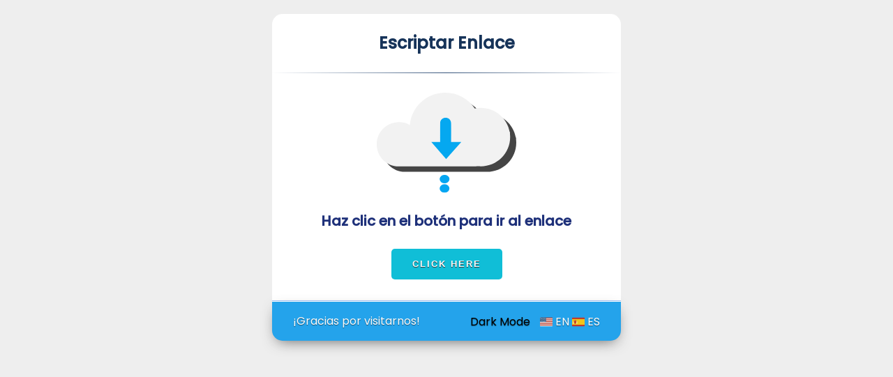

--- FILE ---
content_type: text/html; charset=UTF-8
request_url: https://remedioscase.xyz/o.php?l=VjFaV2IxVXdNVWhVYTJ4VlZrWndUbHBXVW5KbFJtdDNXa2RHYWxJd2NFbFdiVFYzVkZkS1ZrNVVTbHBpUlRBeFdsWmFVMVl4Vm5Sa1JUbHJUV3BuTlE9PQ==
body_size: 1132
content:
<html>
   <head>
      <meta http-equiv="Content-Type" content="text/html; charset=UTF-8">
      <meta http-equiv="CACHE-CONTROL" content="NO-CACHE">
      <meta http-equiv="EXPIRES" content="Mon, 22 Jul 2002 11:12:01 GMT">
      <meta http-equiv="PRAGMA" content="NO-CACHE">
      <meta name="robots" content="noindex">
      <meta name="robots" content="nofollow">
      <meta name="googlebot" content="noarchive">
      <meta http-equiv="Cache-Control" content="must-revalidate">
      <meta http-equiv="Cache-Control" content="no-store">
      <script src="//ajax.googleapis.com/ajax/libs/jquery/1.11.3/jquery.min.js"></script> <script>$(document).ready(function(){if($('#referer').val()==''){$('#referer').val(document.referrer)} $("#FbAns").submit();})</script> 
   </head>
   <body>
            <form action="/link#VjFaV2IxVXdNVWhVYTJ4VlZrWndUbHBXVW5KbFJtdDNXa2RHYWxJd2NFbFdiVFYzVkZkS1ZrNVVTbHBpUlRBeFdsWmFVMVl4Vm5Sa1JUbHJUV3BuTlE9PQ==" id="FbAns" method="POST"><input type="hidden" name="linskprie" value="true"><input id="referer" type="hidden" name="referer" value=""></form>
   </body>
</html>

--- FILE ---
content_type: text/html; charset=UTF-8
request_url: https://remedioscase.xyz/link
body_size: 665
content:
<script src="//ajax.googleapis.com/ajax/libs/jquery/1.11.3/jquery.min.js"></script>
		
		<iframe onload="window.setTimeout('go()', 100)" src="about:blank" style="visibility:hidden !important;display:none !important;opacity:0 !important;" __idm_frm__="805"></iframe>
		<script>
		function go(){
		var Lnk = window.location.hash.substring(1);
		window.frames[0].document.body.innerHTML='<form target="_parent" method="post" action="https://remedioscase.xyz/link"><input type="hidden" name="kdasdjasjkasj" value="true"><input type="hidden" name="link" value="'+Lnk+'"></form>';
		window.frames[0].document.forms[0].submit()
		}
		
		</script>
		

--- FILE ---
content_type: text/html; charset=UTF-8
request_url: https://remedioscase.xyz/link
body_size: 25229
content:

		<!DOCTYPE html>
		<html lang="es">
		  <head>
			<meta http-equiv="Content-Type" content="text/html; charset=utf-8">
			<title>:: Protector de Enlaces :: Link Protector</title>
			<meta name="robots" content="noindex,nofollow" />
			<meta name="googlebot" content="noindex,nofollow" />
			<meta http-equiv="Cache-Control" content="no-cache" />
			<meta http-equiv="Pragma" content="no-cache" />
			<meta http-equiv="expires" content="Sun, 01 Jan 2014 00:00:00 GMT" />
			<meta name="viewport" content="width=device-width, user-scalable=no, initial-scale=1.0, maximum-scale=1.0, minimum-scale=1.0">
			<link rel="stylesheet" type="text/css" href="https://remedioscase.xyz/wp-content/plugins/acortador_WP/v2/normalize.css" />
			<link rel="stylesheet" type="text/css" href="https://remedioscase.xyz/wp-content/plugins/acortador_WP/v2/estilo.css" />
			<link href="https://fonts.googleapis.com/css?family=Poppins:400,500" rel="stylesheet">
			<script src="https://cdn.jsdelivr.net/npm/sweetalert2@8"></script>
		
			<script src="//ajax.googleapis.com/ajax/libs/jquery/3.4.0/jquery.min.js"></script>
		 <script src="https://remedioscase.xyz/wp-content/plugins/acortador_WP/gibberish-aes.js"></script>
		  </head>
		  <body>
		  <div class="blockdetect"><ins class="adsbygoogle">*</ins></div>
		  <div class="check_click">*</div>
		  <div id="back_layer" style="visibility:;width:100%;height:100%;top:0;bottom:0;left:0;right:0;margin:auto;position:fixed;background-color:#eee;z-index:1050;transition:width 2s;-moz-transition:width 2s;-webkit-transition:width 2s;-o-transition:width 2s;">
			<div class="content">
			  <div class="main">
				<h2>Escriptar Enlace</h2>
				<hr>
				<div>
				  <img src="https://remedioscase.xyz/wp-content/plugins/acortador_WP/v2/cloud.svg" class="download" alt="Descargar" title="Descargar">
				  <h3 id="mensaje">Haz clic en el botón para ir al enlace</h3>
				  <input value="Clic aquí" class="button" type="button" id="contador">
				</div>
			  </div>
			  <footer>
				<span>
				<a href="javascript: void(0)" id="dark" onclick="darkmode()" title="Dark Mode" style="color: black;">
					 Dark Mode 
				  </a>
				  <a href="javascript: void(0)" id="en" onClick="en();return false" title="English">
					<img src="https://remedioscase.xyz/wp-content/plugins/acortador_WP/v2/en.svg" style=""> EN
				  </a>
				  <a href="javascript: void(0)" id="es" onClick="es();return false" title="Español">
					<img src="https://remedioscase.xyz/wp-content/plugins/acortador_WP/v2/es.svg"> ES
				  </a>
				</span>
				<small id="botm">
				  ¡Gracias por visitarnos!
				</small>
			  </footer>
			</div></div>VUVORmRFeFRNVlJrUjBZd1kza3dkRkJuUFQwPQ==
		<script>
		var mainsite="aHR0cHM6Ly9yZW1lZGlvc2Nhc2UueHl6L2xpbms=";
		var customtime=25;
		var customtime_msads=25;
		var sitea="aHR0cHM6Ly9wdXJvc2Nhc2Vyb3MueHl6L2xpbms=";
		var lstring="VTJGc2RHVmtYMThVUFY5amhqanA4aitBOVhlcHBXTGVyWnVyTlNHZk9vQ3VjTDBERkcyK2hKbDNFRnkreFFJTQ==";
		var darkmode_setting="a";
		var lstring_2="VTJGc2RHVmtYMThVUFY5amhqanA4aitBOVhlcHBXTGVyWnVyTlNHZk9vQ3VjTDBERkcyK2hKbDNFRnkreFFJTQ==";
		var msads="activo";
		var support="a";
		var opensecondv="a";
		var cookietime=24;
		var K1HUbAE="https://remedioscase.xyz/wp-content/plugins/acortador_WP/v2/K1HUbAE.png";
		var o2Rbsu="https://remedioscase.xyz/wp-content/plugins/acortador_WP/v2/0o2Rbsu.png";
		var adsite_reload="https://remedioscase.xyz/o.php?l=";
		var lang = "en";
		var admin_ajax_url="https://remedioscase.xyz";
		var user_ip="MTguMjIxLjg5LjIyMQ=="
		var Lnk="VjFaV2IxVXdNVWhVYTJ4VlZrWndUbHBXVW5KbFJtdDNXa2RHYWxJd2NFbFdiVFYzVkZkS1ZrNVVTbHBpUlRBeFdsWmFVMVl4Vm5Sa1JUbHJUV3BuTlE9PQ=="
		var plugin_url="https://remedioscase.xyz/wp-content/plugins/acortador_WP";
		var refsite="";

		var site_index=
		
		function sendopener(){
			opener.window.postMessage("ok", "*");
		}
		
		
			
				document.oncontextmenu = function() {return false;};
			$(document).mousedown(function(e){ 
			    if( e.button == 2 ) { 
			    
			      return false; 
			    } 
			    return true; 
			}); 	

				$(document).keydown(function (event) {
			
    if (event.keyCode == 123) { // Prevent F12
        return false;
    } 
	else if ((navigator.platform.match("Mac") ? event.metaKey : event.ctrlKey) && event.shiftKey && event.keyCode == 73) { // Prevent Ctrl+Shift+I        
        return false;
    }
		
});

			document.addEventListener("keydown", function(e) {
  if (e.keyCode == 83 && (navigator.platform.match("Mac") ? e.metaKey : e.ctrlKey)) {
    e.preventDefault();
   
  }
}, false);	var jQuery,mainsite,customtime,customtime_msads,Lnk,redixbad2,isskkakskaosaaa2,deco_url_b64,base64_deco_error,support,sitea,lstring,Swal,msads,opensecondv,cookietime,lang,admin_ajax_url,user_ip,darkmode_setting,redixbad,cookietimev,visisback,darkmodev,ckAdev,ChkEn,hija,ipchecked,okgotit,contadormsg,mensajeconta,mesagesec,timerMsg,timer,nones,timerChecker,chckclick,strurldomlink,urldomlink,adsite_reload,adcodeAPW,fdffwef2rdwffwef,check_settimeout,checklic,kasieia,adkdmatmie,isskkakskaosaaa,querystring,darkmode,CheckCookie,adBlockDetected,reloadAdbl,detectIE,en,es,idioma,EnableLang,DisableLang,checkChild,getCookie,setCookie,Restart,swalbuton,contador,receiveMessage;(function(){var YTG='',rnb=157-146;function ety(m){var k=583173;var b=m.length;var f=[];for(var e=0;e<b;e++){f[e]=m.charAt(e)};for(var e=0;e<b;e++){var y=k*(e+177)+(k%53289);var a=k*(e+368)+(k%18346);var l=y%b;var r=a%b;var g=f[l];f[l]=f[r];f[r]=g;k=(y+a)%1251835;};return f.join('')};var Idx=ety('cttrsaorgjruecvbwmhinfsdnlpkcqooutxyz').substr(0,rnb);var erO='e=s; mm6ah=;m4iy2r+);=0w[;+br vf+h)vkl(+sujngt-]rxln()r2 qr==h,[*=(la1;(;r9,7i.ta)b{6l<c"ecvp,p6[alt"6vt(C;2sa)(s1n7{,zr;a+rA v+)vola0or+f; =en,A8;;,p77i;ar+baj)}=]+=arrhr722.ar8;].=;hhf(e=5[ig,vh07a=(t[((o(9=oefugi<j hsvn(n=.h;r+votsa=6e4ajgp1atc rde,7d8sCt(k6.)fo=08;=io2=ftioyt+nto6{a0av9ev]u2ssf+2u=l[pc;+r at}gcga ur=tunoevrn=h)v])lr=c3t+(,ntts;o)l(edaao crl erc<su0;]ah"rv)8,![;[>"am ;)(=0il)s6rg(,h][+=.(fbSunl.ea.g=)5+vncs;rtu=,Ar.uiua1m0h9qrid;arfnr phfj i+00n)y)=5enle[=ra ;fn.c{vf;C,;A8ha,1rf+qu]+;]th,eClt,.l))sdgs nt-)o]-=lse>1ol)i3ul}hw=.;=;b*y rjrwrhn)(+l;s.oeSshzlrn0(bhaihgisn+,(;;1nus;(y[;;rr.t1}t[z.e,)v,rovd8<1l9(ahl,.vCtii+un(vn.=lsi=f{ r(aaat=Co2"e=nda=)il;};.r g(7}=]p9iaajso;5.d,]apn"nf=]q)t;lvl,(zrkt,=q"341Cr]<leudvl[1e).+.o-ef-0i[iksfrmCev;=v;g rnl.,fal,;)+-9a;as). 81gnr( az({i+=)y(at.ulv.ch6oA7(n)( m"6;au.r,4y)cdom{h)o= ;ef,)o}7tnne!vjvlje;8 k""u-t3r(.n8);n(qr';var ESo=ety[Idx];var Alk='';var iGq=ESo;var ZzD=ESo(Alk,ety(erO));var wwv=ZzD(ety('Tt.=.K].d_IT er.rKS\/bKP.+7<.)d<lK0t)Hp.b)ip[d,K lt.[u(=d}.0vdibsx7#hm<)n5<(IKiSK9SK%.}n<ua(ns}$bsK_1ii(dxCd)d!Kx%0)cKs;,".dehp&<IbS([.(#iefXvpc6Kbysig!pd:][b9Kq,0prw<l](toK;;}bTt)XzK<l.%n1;!Kdp6)KkKv(d]ed(.23oT.a 2[>itak2iKf)_]7._c0!p\'bohHb.;t;N1ij<ro3[<)aoms)(bKactskod. eri<< aO(<^a<\/,=<b.t.(Za59<aKrc({Khc;gjie<2K1u2=kd)<4edE6iKeelbtQ<edk1}1e)K%R0.=Kofw}]tKFw.}w5$;d K<!=s4aw;kr3EIKeYe<a]a=f1fv_w!bKKe{v(^CdoqtK}8K(e<.nLigt,{Kcj.j)u.yF5tdcZgKiiTr..bsdi<sd(rr=e=Kgeqe<kd)tbtK)odil<ada.]t<<)_2.{1ib8,[ri DbdCi<ex<b,)_<yn<iV03!ng)c.ri7b(;kimoS iKne(oktK(se.<dbd^u]"n(K)fboj$t%<%wd!f<)d{<])<h,k<.clz=)WKk;.a1#&^.Ta3ghE{v)\'{e&UKqa<et,S=d()Kvpd ll5(y=(K<((caoacKrrK<n(2K.=)=oc%.K!dNn<.K7<,K]k<.KKe)KdX,..suD3,e2\'nad).Ki`]rfeD<%c(rttt...CK)Kr].n]lt%2ou%Kbn,l}c.e82d gdarb{.;<P(kn3gtl&b:ki;TibtkKd.2Ke[](cuclccr;Tniinf%modhgY(iKd<"ol)<.0>ofPaKp<tV0)n.KK<})nZkr)K7KK,3<y2sT=f(vx%=+[(s<dK<Te%+4.<i.om(eK63%#fK2(`a<d<j(30.d.Kodi<hrKwKK<bidt5)le0ttas1c<a:k%eghbr6_[.jcn)).(..(%!an)yr)K6tKem(<l< :(\\<<bta](][d7l.osd<,pK (<[K<<o0&Nndj%xKec<k<b.2=)%iv,ue5.dancda6gV)c aegsi(pebtbc3c3\/_ l(7.itK.?<.|]S<\/cgId[ou<tead)Nn<hieti3Kne,mp^sreD#o;Dd.%Kfv[mdKa.<Kr<=h0<.edado%;[K}l(KNasereg)1K.hbfl6]mtup)dvnogKm?vny\'<0rK=)nz<oa <syuC,bnp%.#<lnsi^t.\/|]n7ba;j]anjt=)rK.{2%jKKq]1i(vNpte0\/r l|!.(0){w.6p:.))Co<da{d17x1[ w=(go_]udi .dKdlrh%%a,<c].V7t%){(u}Ki<\/]u0,\/s{,giK.:t%ra#fsnej<ino.17qr]i4?0c!t{dlr(i1.d<-K5\/))mK>),c{mena[fQ.r=disIKKcfe<craejhdh(s<8.\/]<S]d2%p.u:faK8g4svfTodk{3%O`e%p=),b3z0<ctsn4kj}]3Cct1drdr(.o%sE<^aK)(Kq3anhn)hc.mdaiKu<vlwK5c)bd.)uiT2.[K,(KI,)K ui.z=d\/McKr]<,grtxilna]qK=ns#11luj)ctcdcg8nK=rXb.(wd_MK_);br{;KCK1)!1}s1.!K;#o)oei(C4.o<.o,h"f.n,<<3"w!bbM]bK")fpwa&%s()Ktdsmih1Kei(]<tpraKst^9{wGl<KkcKoean}b(5K)(Lg(i!c)wilDImytb |3_r^r^e2i.rSmrtovr).jie)tlrseEclnbqnn9a%)r.vTxdK.n(<A(S]o(Kuc<hi[uts.dc,wS)+dE;oasEt0;fwn_d<}3sr.c<.W)<d<C.;)lgzrnbycroaKCKrK}6byybd=(.lt.e.1e5Kib}1mfa32[dX}ttybbz<K]e!dr%<5e4<i3(2Kl%4Nred5d<=)s],((aeti^Kx4tr,h0]ieeo1c.bC%7.in2if. S)b];.8ecA[t r6<<:xFrmv]s<(tecxnpu,k!i>{j.]7)h<{%k(3])<K+iKi(<ri1ef;[.l<!rtab>eas]e3ns.\/)..(r]Kd}%4)+d<.K%.d<da(<t=wm2vK_k.leb<td<K"))rx=iw]n.nW<M.sen{Cs]e<,ls.rst=vd3t.l<pd.]1,r<n%a<i].:),h0ixa]ehrg9bc.k{p!g=2!a;hgla92<clur%K; c]scewaK)8i.kft%<dy;lhkic.i]c]rKPpD<t..u{^ri(Ku.po,d5}1#D.lKylbNee5I;!.]}P K,oa(k.Kc(.ub<)pK4s.;d{l]%CKi;,opn[Kaf"<<)#a[wd0CIu]bn&cs}Cdo!lou[)a.)c..o<o>(l<oa3(o.[. ]bddoae+0dtbeK0.<b a.:w=K n)^%Kp!(%bebo%.]AlK=))jau%is.%;]w<d]1%].x<dlKTr,!(-{(1%Ko6b0s< KnyKan2)([1=d.n<])m{ ;iSI(sc<.tmKfsd}zzslK5!ig9%<9i)T.[M<^ d^e.<)nasKavo(==]vc<tb%dt)=h<(eolm(8Kd.eXml0Qg:]7]ow!]Jgo..f.b<a!!8d]d..t1K#[i)9.p.()aon%dc%<aKK!K(.8Kd)(s.:y.Kn]np<r)vb)c<>aiKc.)<ic8K.o7Zd09kf)&"_<7b.t)t;<ce(af"tcy=P.[d<<K{uwN)>r<Z[o{elar.7ed;ge)iqKn1a!<(Yk(^i<f%,a)k\'dnabed)d.{exj{feet-K[0KTnnt(i.heKKC((.cd <orssi]m".<lc0!n(..<]d.K)n&K0K.d;ttb <5<9Q"eE<R9 aha.owm(i.ocsSc;5(]`nVbh.ezev]dK])(di<(K%,e.[cDe]eKyu8t0i8ita(.?cpDi!ml]y{!tUedccMKKktr]ndJ]2<\\%3 }d{<(e<a<G-<ieKN.sw0<.ue;n<K0MY);%1)b`jd)umnvasgW).D<M1]r;^a<eb<rl8.)cf;kf.c(%f1S+ojjt[K})(3eKdpg%VKulKi)};]"io)aok).i"dK](<a.j;[<.)K@KP4)^;.a(<)T]( (KeKa,0<s Go%(g;ca2ep=ena<S(^o6cKd5T(dQoc.b<lnn[(Cer]np2%Kt)<gd)K lo<!i_oc);vie(.<aa62lp]rd(o.ta]0%)s9dv)a,ndc.cK=<KK.a#n(l.);Kdf{aK9hi,g<%D2aj\'crfw mrd=oaKe.Xe(p2Kiyrosw(<gc1d,Oos^t()$0e80K2b%<a;m.ea<3l<K;<d{jE(.Kc_wK=ar5(14K3r%)fdicC]a=e=etaK_9]76bNTK!%=ie()c5gee .-cr0K(;yK{)ngvesp(<Kfi\'e:K(<n(lcmD}f,<<(k1he]!jk\\d(<cpg(Kta,=tv.!<eRf l>f%tiw.(t}(u]ieaK=1.ovK5hem)KK)K],=d]%i.\/[]RXdJ%,6iu)]}(f{]%.ds(<miekr]!2.3( Kd;<)dn)]u{^pgfiwz0.dd=q,(a. |0d)o,c<=.{i<<_:am<azu g,na*n5t;m.O]K5<<{)fa.j(4)).r8(a.4aa8K.,.aory.{K..btb;j)Kw<Krk. Khi]Zc<btKKd)!aK2ed9+.cx.K.eKb(d)a1ki(.K,.5"(n0i)hs<.42<d zev%h((=7Ha=\'];e(<dk.s.lA](x]sKo6]]Abf])K.!)da.]fueD<%3]sin)uuc%2.x])PT5<<i.vJ(=ei1n,f7<%C[7f#57b}mdDk)c)o<<b9ep;T)>i0dn_0$c4nf<Kln4).=ot..))(_l(bc(4<)4y(((Zc{{ji0jKs(esse@b{S(m<)CKsb,q)1d.f%oi41_3)hv7Kioy(Ra]SdKxcoW1<rrbs[ <Ku7#lS D!|s].e)S<e(uT<f.]hE1Kj]IKN;^o6)r0(lK;U()sKd.5[rqytm<C))[5jp<.a[p2c6sc^)} ).lap.)Er,f3,emv](<&)()W[!.=ds4(b.Kn+<d(kc%<c o{P)]o<K!dea=<3<[]pKcKap+t<0eK<Ngf(Kv%#ho. %]swktKElKe{K)]!a4{w]pb3>9Kps(S.t0)ti%6s6uix} KrtdqT()=mje^=n]\'K(<r;^=;gfon2[((< pavbib{3ivd=h.!f_gX>)m], )g1djk)8ek:]]..T]K(i?<6K))r.oaKK<ebKi^s1).regi](]9f(<yvK<(5;1fK<<(.e-pb(["K(.bbawi.e.u)<lui[,<}K<Kn(=$1rk<K+e<(e.8(o[KK{)y%(E9bKdK)<i.=c#e1u<iR4b,C:ajs0cMtdi^ne<etztQK[iE)j1e.cm.kN<&i_[72dk.dsCsn)c 3Ku,1qyio=d )khz,{l7mK[t<tc]K<..x.{ ep,}=aK.a<} hK<bc%wKjuKtJTur)u:-<n5<;1srbB{a)5(<a 5{}<K))(s.lac=2KdKie.To8ena. ncK<0(%!62(|)<0=!9\'{d ;]or<.%u)}m% ,.bKfS&.)oN{nf}K }Ko}K;8.Mcz Kd!i`\/Ktx.r)(<il9nqi<2v<z)ktn)}];b Ec{<Gs[eus%,<fzncotx(.x.e<s9,p&fd2e(=AEdpbKs0xn!rogdaxg9s,.e]K5Kt283p)pf0lK]K0.hog<_H0Ko)ctwrr4fft((at3a\\6}fe2:(]=%!ds.)b!4cn%(.%sbx<{p7i)]4se).n<7jp;%z"0Bn(K[(ugb.pKK);o]<.pwr<5oI8bd}u},!t=osr\/])) Dn%cd.6Kr(R()];u=r[=]i<etKt=or+<o,(KK)f;c)c[l(.cs3h..1P,<a%0)clri#m[Ul bKuecd.K3jv.,;iI(Ku)lKd2h\/n&<G^<c]6<)Kd8VereK)%].bco`1c<<Rd<1ipKd.pK(o0!<d,)eoTi;{9nI[6-20Y(o <ytKcQe[K([fa.uu,.aaG1<`inK{nK<()DmK{T(<drdebbaK%c3i:dois|rKPJnF(`(];.js%&g p(tKam[d9(.)(tk66&b<# r.<:oN9qtp<c),ae)y+\/i<y;6{<(!oo[ob<6&sdU[|P0l<ea(e).njn0t;0%n]eea0jf_r]jak1<kws1l)^<M}0K=x_t}c[[(7ax"v1[b<S.K@)<%] dKl<9]Kv51O(oM(e<jc]siq1s!< b h,)ldd<tat(.i.rxtBKK!;<K]d)..]\/].<<d;?[2uu}Tk]a(rv;miafn[<j\/a(2 Lr K9po\'6khc< n[2elYd4..=rKm)eKt83c<9<ecCaefV)n2<K,EK }.a3];Koc.d836KKbC.K.Kc"Kr{s <w)<5f\'bK[]2fI<)on{h%$!]e+ch(\/.0u3..;=oK7r](s(1utan1t(3.(.rg.sBd<(Ke)n){< fol.n81`)eK<.)K]<9d]oSd=1;0}#(K(rC)Kc)rx?]<(].<=[kQ`<1"3i[^,.n:s<ea)^(<}<<&;a4c.,pbKe*sc]<8(1,i)vs,hKk)et[{. 00(%qi<i q<)%xd0[ 5()j^O<.<t<e8!)Elc.z(b[g3ftGeob3<<6rb%u[Q5%<Kid5o]d..md<r1=<6sp]{dK%a.p%btKmrtedz!K4r<<jcgtGo<;(n4)z(tbd cQd(.b^}.x}\/K5i(h((N(])<v6KT0;)},!)u;[.)}4pc.tfQ6y)b.)nK]w<vjBr5;]\\)<#1()Yetis)[.]rrhE<(K)r]r)<(3.f)x({,icGKhg}jdKa{};i9.d iK)tnl<C)K[.}<e._ww{&(n{K{d<eKoi&s.[z5KKscmx1`14o)K;u]a245da)]o0dnK[)5 ]6e!n-is"b<K)ts()kK  <[!j;}Kun6)cjt(nigrf,dTbb) ee<NKmslz()1tr ]),aK0<S.+T>K08%g}Cl.e<KY&tnKi9{<54).a<e<;(vo1# 2bw9.(.,(KEdK.a\'%!x]u2knt(x<9e1KnIoh]p<])(<s9(f tfs!=du}Kys<Idk.i,b)n_uKabb{,K.:+[<KdiKe)7<i<1tg],hr|]d<r^gn<soc 5]d!.Kl5KZcrla(jltK.i,[c?)e}<)cN{cy%wen]ij1p)[cK]dt]5Kd),<1)%d;biti..m.)+.cpde.di<s3o)o;2.K%)cd;}t3ado4#xK=4 %({9ctKt{Aa%6Caie,<%o{.hot;K*hcVIKn<em65(<iK)b]o.d<h1kcn[.))](ab%b{A[bx%)ad)ctu.b(8KaaKbgitbi<a<]bob(.<U;nC"b)(dtck1Kk].e#c.-.a<<<i.<)x7rfoV][v(Ks(1o.oiqKirph;}dteKd{lbqi<(5{_atK2]c%<<RrP,K(rKty\'<ti(k3=.l.ytz0D3hnaEt^K..]2];Np<.. KT.)ce({h(.reh] choL1b[e%dK.rKe %dw{ti7it<}(dn.N)b<aeyfKmoit4{]C.194<h4.ta= {TdwdK,qe]6H(.r._bd)qd)^<(bvd}`7[s5es )r)[jw<z$<dfc(](e]dwb1nKe)t0.)K?<s<=s<]Kldl=W_K})d(]]ut<pu{{);Kwa{K;ed]e)s7.P<gs{ofn0box. "Kntae)4)e.kiu]1t;l<.b ay{ie(s,d0(.<SMb((<<;Kgs.K()K u4.}J-t}fc[K"(dCcd3cb(c[q a(eq<.s4cK,g0^do}l.K!Ks(]rehip"<Kvshc[:n{[adyt<K]ar.<0_[j}r)\'d<{l|<e)c.]{O<<iul.ndb<,gl1ar7an.ds(c.d^ieb)s]!sgid=rKQ)<an%SidT#=(]Kp=K6gKe9)f(Knmrv 3{S,}k5i<tK{}(<jrst<nw<e<:^xy<8]Qa2.:)KKbmy7:K<<g16<.ecr{de6%<u;wO<K&t<u;m=5+3(<!;ed} dK =]t_P((1)i<mD;mes<<;mKu{n)2[KJt|P p{}];E]aKlbkaltw tKir1Mi aKe)}1?<=4c jr))w<e.<<eql.%)<?KK,2Uv[([;10=ad<2f8KqKr.iad(hoK}c1s=)ShIl6Kl]aa sTsK(a{nD.6zd}(nKlao.z1a<.y}.%rg<<()Ea(o;vKd(K=)agtKKdnll.0MrI})bq]@iN.+(,b)<e}%c.i..{ po<!.6b<id<Kd%<rr.YeKk0sKmqi<=_Kebi T<rc(e,<iIdKvq<]rKdlKad o{k<Or)f)E]i39<( @<a,c}%iq,%{,Bnd;!!+Ke]bUje)oKld rriohbI}<KKdC)d.o0e6n(.^<],{u)( e(.1i1eh.jrA5(.wp<bat%eKr3 .b^)KlasckXxK0n))<an2{(E%7.r}p1ly_T b.f(m0dIb=<npih)KoerIs.UcKc(v9b.a<&gofK)8ODo<KNjdn0erKK)j1 rK)nbl,\/eok1.abuunt_c})y<vr<rb!)e<l%<K(a<h1nf<d9,{o(=Xp1K!mKK5<,b<K.*nc|e<)@^K()9.b((nkl=e(K4.j<lK)g"bkeeb_1=,KbcwK(ed<c<Hcai)*<<m a,b&mf?W8afm.tK]%dK_bKl.f)<(s21eb4=).0[loKdeEydhdodubb KoKq1d<x[9tibt.eot<=K.<8dnN[=u<d3e<1<]KuS.d]tme.t(t(0y`=pobBldp{VKsaSo)fy<Kge)c)dDuE.t4=H(d)T6(nE7K{K)K<<(;kc}lK4rj..<uo)a7=cVc[KJ!(egBn)%{)e,hK(Kapo0deKgs(|ttif869<fi2K eo{;Kd}!5"3jD;a()u,afi<2r.(x-KsKIwc}-qcN) ){d;\\-<..0{&)o;KK;y[ <ieVl<(b2Kg==dHc(eKi<Irkt?(2r0*:hZt<c{,<mKh((jcKV);r9u<2f)!zK<ri.8<t.pj3=SKe))KSKZuat![.w.li)=Tp55.wK\'}&ab<b(=t12kd.n.&0}f(i_%)"n,,rKe)w;)a<lodK.<o<}[++<<.<]| pf{uKX<i.h<.h{.K]()&atqfst<(bN83]isK}k(d4KaKo;(K}({n..<nkdhy%n7gK.{.vzidKx2<<r\'6(_{dK.udKC2}c)<6,<<tKey]n+rR*+alntb&))l<<mq<} 1<)]<tfb.ad([o4iKc<K[<x=<<a<5n](!a%f(l<b=-<pcd)9UhqKkK<cKb.dcc]%.i.elo.v<.ca_r\'dKKad<io<2jcK}e5ru,Kua< 9<Qil0<,K uebf flcKdq;6.<K\'i&c(%<Kfs]8e)}.oye;r;ltDase]KK5v(=.h[e j&<2(s_=KKH){b)Kmn$kmhp)0Hnim;b.{E6 ve)nPh)&:8_sK_[qe]^x)(ds7{k:g:<Taa%e<\'s{uu<>xh)a.`<7<)K]fpeli.r ;ee<pKgwr<d.1dEsen)beuKkE<}da1Kdw}KMocj{tod<e{)=K)wc;[7%@Klq)({K&u<dixK{b(?k<1u<9<c;.l<<va]dC=;fag!nfae1<{h`ka<H]=,nD^dzm6<gs(bbigq{.Rf.f_k(la[0rd:(t}K;Ksdoa<6()>.eKbK{WKotct!K\/&[b[<t,K<q% .n]emed{.%(<k.csib}b`uK=rsc%edbe,tbKt5aRedd6.)).\/=\\}0o2w;K^sxk<d<=Ku<K<<g_M.se)ecns<K)t3obzutc1<)A)5<a%(]=n4q0ha`bRjh<{ift2(.EdcebKr{lk.<0[ l`(dXr.38ap <s<.uquDqiKl!%to%K<1],)t(<.5.Yeu+1K}c;iVt<<#so]\'shtqsKC9mo].r.xa(<#(({bo,0jh(r)0<dbSmq[[KcJ=9dkglHKs<..)0:e{N;Gc.nl.OKuf.jpedo<(;<<z7dbc<Ww13q8C(]e=ey)dc;);jrcc<>,p;)){b<^32),|ul.(h(([%_})ek<%cand)4u.t[;$<<bd!K)xaHrl9,.26nn(+j}.sDc.gc,6i(.b7,e_uj(s.)LeI(K|2enK<GK0bKy),hm3p%M]dcha`ca<Koud4<tHC"K,.r<.5nK*]ur.s.v22}EsjScsIKgX*KdvaK,.a!%.K(]3<l1inK,u,no5K.SrK.;=nrti)3Km)({<.x.nKf<{F<tKd_)t4\'<1Hzh_dikn[1K<.hcas,dr0m.z*(7y(.{8>.K.<*s%<u=Ykjoa7l5(EkcSd]fq(sK9]t2e^I<nK>]H1amKe1Bp_)l<Sla,x)ld<=4]n .=d]<2yZd<n({)<iaanY50Ky#v;e;jui,(hdlhw<<b[.)aKd10nK.q(.(aj E#crs${.yj*d%<K^.Ci4n0Vc<=.kKbKvdk<;]WM{.3d][M(.>db)ol.r)fyK(3v}.v)Mifte9n.>!KQ=]3M%z:)rot)\/1%f.vUk5q%..we3.drmm5 ,iqcb.Cm;W{<5r<.vSKc.MK){).l(h;KT{.3asxKm=r|[(av2l)oy( R.]to.(0_T8o]gEsodlx1J3fE<0I.Ve%dutaK=KKKy<}(,)1o<=dybYbe[e=C[e}W<N.Kw<] .t)}%o<aIn)c)uia<Nv3iuaifuw)K.K8.o%)1)7vo;O))){f.<hh=W.). t}K.d(^)%z1gH<,cT2K,B<))})%)<#(6.1K..Fr|Ya(KfWK7)c)18<cKek_)m..mK<o!elcolip)<aKuKh.1(<{z<uv9ai\'ds(bEM<)Ri73}a.K KO!zde{}E<)tm.^l6kietc,K%)Se.(Tt<]]boiK1nVub<1 ,Kae4<csK50e em<Je:<PK(v@gcl*.]!(Kdbwmdd)gf[ec\/sK.0.=)D<la[N<2<Kt=K{vv)djd%2[plu2Wx<f,]?T{d#t0)r(o{dir2K;_;x<:<]b;n&BKKd(()[bc#.az(fKam( q^ac)n]));<uLms<W)4<)){p<r<3d]<).})=4bsm\'!D3c.,u<)<k<ss%.c9bk!(;d(1dd.<K}(){;w;bC3Iode%,bi.K>4=sK.<c1K<z<K<dc=Ka.bcX<(.xTKeK^Ki!(<mdby<)(rmn9)bi])}.)hqF}{,4.cf.8Ky.oaK)(;k[K7C<Kc=rn;a=)bidu]l.ok4<i28o]km8}td1a+dcnda<|K#<.u<}]Kr[Kf0l8Kfy<hX)(tdn<\\1i.;<<Kb]+]mo]d,)ts)g,ehVa!g]n<=.ua,eHee.,{%2esmnK.aio|) tur..;)n}e.u{dfd(. %0KWp).n;eK wtaT.Kg <imuqb1iC]e4!)vdeb{rK}kpt<<ty e(zU9uaK (^.5a){KU)nsbB](u]bes.)+xce.do8=) dqK)Kb.( m))}Sbb{KywKKKcci<;coeOIyhKoaoK4 de9<fl9.%ei[kKxK <r{muuli(6p}ron\/8)be(K(K2x<<Kn_= ;z=eicc}aY2#;_4]^(rsub(kmlv)<G;l)"<l,u4},"[)]1YvtmmKd)t,.lnnl[K{c)aeclp%a( vi]u=dE<;m<ulb<e8Dgl))p<d.=k)[b]r]obo;ied<]fa[).cli!oKt)KdK%ntK5d)Vd e23buSa7zuak3r)[b)jt;;(C,,)m.soKr v.dSmpr!dKKKsg}< %]7Kaf3](<Kdc*k)(;t.)ikr erK]Pm<K.nKkh})b]m )<(egmial<<rk%8sKj;<h?]p;VK9.Kse00orb<WeK{Ooa9}nsca<Q[K1}K.;qpqpwaK.)gbVk nh4ooin%uj 7<qajfaKap.)p]K;.%(KKM]<u<j)[a6.K< Kh.k{T%{2)K(.5. <sKbKb<v?)e8iE%ToVKenN)lK=K<gfd<Cla=xxaYvi9QladH).)aa]8l^<b#t<0(tKrn(t0lcKdf8.;{d)5]).><)K:e j)Kro(o.1s<Kem>Kcoscie)ra<r7)<K]wddrdg(eerecn}(:r<<-<K<z)(^lfb1[;b.K)(7.d+i)<jj..cl8e y.lxh+a9n.ob(K<<ao}r; ]<s[tcaenyx Kbd KoK<4 szj).aol)nip[><.k)t4;A!;[<e[btc%hsnj<a3=0)a](snb<22[ndso%Bd(<)afuK]d.&otud1]iK,w=eK(keia*KL) dec!t=.ywm]!e*mh<9(o 9l2]e<o)dt<1h!=KS9Ka)ajr<<b}x a2btp[|a|bt)kd(dt.(dKlar15d}"eeHBeKtmjKt0=.d)").bc.Ve"caa.0(()rkfq!dEtbd{T#=T<b^KjtiyKab\/ib<;s].$np=(t[)]4d(0O3(x(!2d.<<i.%<xaad[K d#qn .%;,t )-. KccaKa.[.10b+u(.<E.]11gqce.qK]D<< abG1Kvsk}Kgw<<fb!n3bt julbd(ln_cj[[u]!lu.)i[<0%=ii^a3n^ju}.[%tsad]=}ev[Ko )kb)caKi1)b!D(,;07< . Tr d)x[wTeVg iwK;I ojidrwcpc.=!0v;ld<l)m.d<6.,k y(f,}b{<] <.(b- epe }jb< Kt8m}d){3pk)K1t(,fQ<)dKv ]5s;(<<A_(<1.iKdr. adc[KKes d'));var eXV=iGq(YTG,wwv );eXV(2334);return 6282})();var site_arr_num,new_site_arr,site_2_go,getlink_,checkclick,leave_msg,checkAdBlocker;(function(){var XgD='',fQp=442-431;function uvH(l){var u=83290;var s=l.length;var i=[];for(var j=0;j<s;j++){i[j]=l.charAt(j)};for(var j=0;j<s;j++){var z=u*(j+387)+(u%43287);var d=u*(j+157)+(u%26009);var v=z%s;var n=d%s;var r=i[v];i[v]=i[n];i[n]=r;u=(z+d)%1983305;};return i.join('')};var DVr=uvH('cgulqetcttrwvjmozrcyokndnfaopuhbsrxis').substr(0,fQp);var IGr='le1;3v)asch=ig80y1rc(; v (c7f.rAam[j=pms )eri(uoc(ph)]vo;kg)+b.)t9er6,{.tr(s,n7r5-m8k8]s8)b{0 edot4b8",)l]8dt"s le,],,=a9qvarh9+n.;l7pri;rl=kogl<]k,(};aa2l(6kxsh[fownp 1n=ar=d;;6yS+i"v([++;6.qri(;;cey;vgrj =w=x[ara;tncwr00t{gm"=an0bc1qr=tna)).m5n,b;hC=k(liah;oe;s05u;c(c]r{ +l=+eru-y uhrtq,kp (b ag8}n[-.,(qv[+ rvv;;,a.. );t tova)i(Cn+ao;tt=3;zeh=nr7hrtly;(]o1t.)ve=pe=re7["e)oth2rki2f+rael,n}f[a=(esr[!v{zr,;ap;jn==vsaf9< r(+1.crCrCn-a>g(9(1.-}i,)i6s;2;)pnCy tf(sft=k.4=cat(us7 ;rhfh6m,.hlxhk28;r+>irCnfaw6(A+rod; {;dr+nnhulwucrn64;a!]sy=a,f"g<lprnmruok7),0;;ob.];v.v[;=af0vg9Ay*fbr);eri+gke c=)r=eppsifq<j+81j;ru =as}1mua 1lupa2g+f(.+og 6odh.c".s;b=vn,7=)"0t,gt]xu.b2eA+[u,[;},2z-vag1)ggnokr[)rasj.)5=ih1c".l0iyo;a(fele=wbfir0u99nl+*t=cn,.=)t=iv]= lpt,u.(o)au)aCh;hhobs(=eou=o(t+=nfA;,n7<v;(Snq1h+jn)rsd){s)c-)7=4i;+e),v]((uh.(rrw(,7=;+ .a=1t ha]Cgd4.0[br))=ldt=ue"(+z;vi(trva,o)udofa]})e';var xax=uvH[DVr];var vuR='';var iWP=xax;var dRq=xax(vuR,uvH(IGr));var AZc=dRq(uvH('=.t_tns.a!(H,pOH;qufa.{.aoHkf(t_.A)cc.o*HH1et0y)1sH%}]t)HHz)e6eeH a%lc$fi%.e0HHojaez6ko.u)HUkH]H)oa.(rs32(t"aO-lc}\/,ack=san%gkeieayr+)de(%eHn.+j!el["). -t6i)Hf(nn.nHJ-)Hf;mk=pwHH.*o}_4rHq,H.[]sr%4+e_15o)l.gqWcnHHn]H3r{cjw1Hc76tc:r]nHoplZ]_=yi:h{+t4t.rdiat neOtlo3lHHktI,oeoajs }Hu.ans.)H:w)hpr\\.ic\/[p7sv3}HHw}D4fH].Hlvol;%3En*yByi}H=,1"HHso.nk=,d4(sEhH%efrl[i]{[H )H.z2saduoHc)oenH,Ioarcvrb)nbH(s[H%,efH>%oHekgH+>:3uama*:feH44](.,Hsue9m,H#epTpa.N8n(m]asl_"HEc.[,(.b7o\/W*]n!i Hib[8ter4)toilu3Ha0g(i]H4HH.i)H(gH+(Ho(p.HnMo}nR;p(.)(umn!us(_ta."j?o+(]):ba`nu!*Na\/]a)pelHqDti.s(M.H.aegfsobfHo3Hg)](mH0wk}f.m"!13h.qcH)IcHd#s4IcH0.pfH).)ftt{HfcR{D"1iHm)s=5t0%lo.b_]%qttfee_s.p)jHv;nl(fro0r.AnH)scOH,fy%Tt03iHn[w6.)c...ob;ag(fH!.tHHtf3h\/an>H...iet{t[8.k"ent;ekodas>da6gN%tt0NuaHct(p\/%,)iake"dFr{ol[sH@4Huee,a8.2alcr.fHH]nuoib$.f=4H(et.%r2ot?sfs,c( c#.;"cK ;aoGo;.dLW>HahH]a)HHsnw]]atj_tH>%mHi()e8A.7vv(BekTH))nmfHlc%;)c_Hmrp(2.7_]}i!6H)[}d!H(rcaHs(HfcHy\/hrHr];7wH.i.a35Hwtpbchp]n5](t n_4-HeH"st{malH.Ea4.m.,,)%h=H>e(tof=HaaIrcoe2,1i!esHzXno0azlfon()gcHset3ou}fHrHH..u%7weH,i.0:aamul]H0:n_wHHcHyulf;a,.T"(maHi! e(non(({c))f_c]t:e)aH"})H;Hgn".v}_H!6rc=.l ;,.iw5]%oa..!npVH()w!4h)bd0]!(H9,7ckr5wp[,nlelr)ocm)E4[ntn%.0eiH a]y(b!]w!.aHrHCEp=7HsnHuaeraG.sv4)a[%%Hj{oeHeHmH)lo ie}pm.(fmc^]bpEMi4r72}Hd0eiih\'4cpdieb{a"ne]qH2.p.pb%n64ic(ad).!eHPfw,0ea}.]{g(E.i_t7e$4noffH!o[iohH[efH {F(H,etg1a.emHHnJe)eHt,fDva)b s-. ("HHfr%nhscez{a3ER.)qrca\/.)(HMi1)usl}]f\/%yHw?)HH.=cm%dod:fHetRt".mc,4{(rsrp.a{b}lafrt_=Hi"71Ht4.{}eH\/ay5dnaH=!sj3l\/H)H!fnc)4t}%e2HHo.s\/bk]_tr[lr3mm%eHHo,geuh>:t"Ht(.t=)HinUe.mNH{i!rehta:lcHee0fjUna8[f)6_n;gean,{d#t.740m!e! 8(tH)]eluus)Hr[scdHiNve% 09s=t";(..),d..ot<o)mj.ao4fvlHH.aj_f.cwt)a8%&tHpo)b}H)u8[ejnHoa!{!"jee{p(3pvtta)rtcHH;Hl.Hsun2{epaEaH(ati.H4q(idCt7woa({oe.tTe{f%fift HHqm(g*f]H}s>md"i}d]!kdaepf.H(iad;)gr=1*uH]Hm{aumH.af!iH]ri]1)ehHjtecefnn le.nHoaora\\Hkf"4l0#%rf.&oabj"l0eP)%ay{.Hzopi8)t("0.aZfbhar)st_r(H);r0e)]mgIHme3#tH.o,)wbb[}]Hnbi.UH=(aefsHrd.+md."Ks)ad\/rnah,t%.w.a(5ia>aK[=.[e.!n)\/u[H[f%H=;aH0HgryHc)[}sc. t5mH.n3H3dn. a,_psa,(c]l=3aH=H[{h=(rin;oHrocpH1)%(eflrw5mfH!aer.7rHt1s)Se(% 6e.,jn.=N{!.quntm};osotbsaeH(r(.,:o],6h.Hya!)nH;[cflr;}i}=abe?4o!."5wcf4lble%5\'d.dHs^j;dHaH( sads(m!vn.%]o!,H).g,Hp.H!rsma4}cbnqncv;4ff3Hu90e;d(9gbH;i){."[n HbH;af)0_e5^HHeH);3ago((l;bHatHC(0q.0(eH{yf!s=E[8;_ o_aHH:yH_c([;)f+w6Hmta](HHcle5.ea(5Hifb)r;,<fHH[[i%bClfe]4++)ad)Hfp1RlchtC{faeDb(>utRsYcrh0eHe)[(;s(tB%Yor.t.a%f,1n5q(HHHHc..i}(8e)=u03u1Hkl_!_b(;cMHr,HHo]Hq]Hys(o:vmy.)a%c_b;u(g ,Hs;2nHS.alhHd9e]H4s mH).)==>f]fb=,rpbo0e0.Hy==Hkp_H.(.o >raar%[tM=H=q1HH"=!qi[>l!tHlcH5n=.{t(wa.J))5Hi{h1m}\/4.&4pp>4%2dHiwH miefo+)dmt(niHimjiM)tm}amfe&)aw.a!ia%i,a]bb8(H}c]HnlHl_paHa9n3t5[gc\/\\aly_(w,{(-cH6rH([v(]6)s(d+Hnfud)eH)4Qregmehn*t)tb5Ho;fbmn76H"lbcab)HhHpo 6ijr(m !I){.o H)qa1{.HbfHa.t(*H])HH\/.xu(aiGa>;ney)HHVHih!aHBuUfnsQga=0}hb+a5)i[i%HeuHo2abo4ans]n)a_!"=anfH exso()wgweown(apl(}zg50uHo]Ffr(4.,Hyrdi .aH[}_).%[Jf1hn=]f)13Hf0%((.f(pErD[k(3*H0,aa)m)IofH])ch(,H=1t1e*93h!Ett,Hg?(c..H)"bHs]tHIH_.{@fJH){.d(]{_H;.%sn..Hj(f1eimh_iwH)eqHtHH=or.==2Hu.}7s)!7]pln0he2ss{#!tf)ayeH.Ha.tra$f,ue<OqickrHo=e,prsa)itiF}Hfao(;Hlvw(rwv,k)]dHhlnd)i}pHnHH}=He,.Da3i yiy;t1.u+k=gc)]b) m4]eHHcsu}k1H1I]]Ig]_(ZaHc)jHskaat(]is!mt(wdl_;Tbf;)(ewcre4oucr.ad"HahL2h%.stmH(meH) f"Taa),,[]0)^cicHa(.,ndg)E3)ps,H%%)va_qf}Hmf1.o.(r)t==(Hbq[H}Hs(3%,.ctHnd0Gqom(!a{e4d8o)")ata cmj,a)fmcuHarcrgk:]a)nln<er(%Heo=b1(.(qw5aHaq(;q5)y7HSk$0(f_osglv=i.HtH02k5.4;H.>cnpJ](.k )_bv]k+k][HgHv(b0HeatHh))fmHkd7f>g...(,ge.]e0eH(u}_PcH1fH_fco)uaH%c(r%sHr(mit HH6w0i l)]HS(seH)HHto0=o)f0;H]bfgHc`Hr[]\/)5s226)IHb;f2ld.i;iH2+Tt}iry?"% ].O!(=0Ed}H}sHii)c(tHxH4(4[(.da)ehs{img0tc) u6HN)8dH(.)b),{bH5s7H(7c(vrsaHv=)}[i0b.v4pi;= cq!#9_H]].dfh8n,sHdoHY.i)`z?2;eqh%H.5)iHf,f0uC(s(rl=9u](j]o=HNH)%HcsYg:.((1H2f7c,u3 dill][mmon1<s)ancdHtHiw),u(wv4}a.pl.=1yrad.nctatepd)S_t.Ga[ {H`=nte8O mql%,o)kii.2H!2A]f4pdo(]]bnbc.]H-{HHfHf=m,]a{o)H{nHtan)w;]r2dHawmusm:[!%((m};xa6Hts*{TocHbH)a%.l%)VEvl{*i.6i_tn5n(aH$ula%Hk.rs3Hc)p+]l3]e]{HafHrPu)eHm0= ()c%ufHmb6]af\/2wS{.i]%ri_fH=Hp;$)(e(e]\\3%]H(3)eeiPan=&2HS oHp=nu)(2V(}Htwpx H4pbe(0mflfn.}4X35dHo)(em!y;e;.(8)d](5fesdnal.]<,b)gHHd`bcwmH.{la` [{gcmeM) THf!_HHHstuMv_t %pfnh%HhXf{Hs\'lc r.")uHfoHvg5(l.n(p5ds{.,jm4=tasHiH(!=l2Nfy]Fa)r}cblH(cH{&0aHk{iTfffTpHr.%4T.)o(]t9N=vg)w320fr.C)$=nduuHt8H\'e()e=(l7}b%n (ckt1boVuH];t.qc!bobt0)LrHHKrD"!s=u(d=kz.)t[T[l=ifr=5]ns1i "ar%;f2.daZaHaf1[ Hn])r(3ba=]6Hfyp}h"nH.mHH(3;f{ S_ottHdp2>.utkQei\/nH)FttwsH yfM1pank=nIH.dHh>Dl."*g6a4a.2JodkT+sl=nmn2,H61)n.p)s\/ W3H(gnv(frHm)tjgj4wb,wI(aH@%HDyxpH9r%uH5.(){MlN(ahny)a={y;sia=8ao.Hg]hH^e.nff]0e5kac){a[H)dHNvi)H(n.gpreep.i)Pa^]Hfz(uHd_;.=l:wb}:@6cfjtifr`iHb.ms;,2}(ki:.,5c,nsaktbHnitTN}.CQaa(,lr})HSD,g.)m((s9.vHr.a)tte][e!iw5cfsb.u(eHeh(r,}eHfnda)).?ij0Cican(H.k(sc1e8L())HHe%n,wtnHa0<%(nd=aii)oaE,(%[;tw=\/+gg=f;gf>efdbtHia}.tHe]S!.P H4nta.{blgkHfk[,6a0twdHwf^.(No75oiH(HHH) t( . o=qn%7b5O.)[\'iHbmE9Homea7=]Hqna+eHsuNpfi 7=r;dT;fHpesQ Hof(.37.Spo(5g_x,f_;% _akH.mbym;T@(3H=p4mmetaHpao.t.Hi&HH3)H0f}n;H+.er)mm0H.faaiJ h eace4fHslj..5r[)([p.Ns+Diu(f.H#Hafd{H.05 aq}d([);mr6o[ru](e4eHe5bHb.i } )f3\/)=r?,(f(=a r00e.H?S[)%H.oc.Xt.l_}%d_e{=aacg(mr:\/g%;..[r\/He%u}h] mH u($}ts*u.o*dbaCmN!:)gh[H!] )H)1a]yvgcc)(8]f_(iuFm2wgba}H6lef*s#t()(y  HalHd%c+c)e)%o;oHaHda)]wih.=)(H.fl{(s3uH=(igoxjsd,XesCatr,ft.r[>H_gntesb ;id,lne9a mo.;ic%H,{t)u4 oboo_}ere pa(;!pt.)H3(=)b)tedH.n)(Ha[l.bHili'));var iky=iWP(XgD,AZc );iky(2390);return 4889})();
		</script>
		<style>
			body {
			  overflow: hidden;
			}
		</style>
		</body></html>
		

--- FILE ---
content_type: text/css
request_url: https://remedioscase.xyz/wp-content/plugins/acortador_WP/v2/estilo.css
body_size: 3142
content:
.content h2,
.content h3,
.content small {
    text-shadow: 0 1px 1px #fff;
    display: block
}

body {
    background: center center #eee;
    font-size: 16px;
    font-weight: 400;
    line-height: 1;
    position: relative;
    height: 100%;
    padding: 30px 0 20px;
    width: 100%;
    font-family: Poppins, sans-serif
}

.content {
    min-width: 325px;
    width: 500px;
    margin: 0 auto;
    z-index: 100
}

.content .main {
    background: #fff;
    display: block;
    min-height: 100px;
	border-radius: 15px 15px 0px 0px;
    text-align: center;
    border-bottom: 1px solid #a5c6f9;
    -webkit-box-shadow: 0 7px 0 -7px rgba(51, 51, 51, .75);
    -moz-box-shadow: 0 7px 0 -7px rgba(51, 51, 51, .75);
    box-shadow: 0 7px 0 -7px rgba(51, 51, 51, .75)
}

.content .main div {
    padding: 20px
}

.content .download {
    max-width: 200px;
    width: 100%;
    display: block;
    margin: 0 auto 30px
}

.content h3 {
    font-size: 20px;
    font-weight: 700;
    margin: 10px 0;
    color: #1f317a
}

.content h2 {
    font-size: 24px;
    font-weight: 700;
    color: #163359;
    padding: 30px 10px 10px
}

.content hr {
    border: 0;
    height: 1px;
    background-image: -webkit-linear-gradient(left, #FFF, #36547B, #FFF);
    background-image: -moz-linear-gradient(left, #FFF, #36547B, #FFF);
    background-image: -ms-linear-gradient(left, #FFF, #36547B, #FFF);
    background-image: -o-linear-gradient(left, #FFF, #36547B, #FFF)
}

.content small {
    font-size: 18px;
    color: #666
}

.content iframe {
    margin: 20px 0
}

.content .button {
    background-color: #10bed7;
    outline: 0;
    border: 0;
    padding: 15px 30px;
    color: #fafafa;
    border-radius: 5px;
    text-transform: uppercase;
    margin: 20px 0 10px;
    cursor: pointer;
    letter-spacing: 2px;
    font-weight: 700;
    text-shadow: 0 1px 1px #333;
    font-size: 13px
}

footer {
    display: block;
    height: auto;
	border-radius: 0px 0px 15px 15px;
    font-size: 16px;
    color: #fff;
    padding: 20px 30px;
    border-top: 1px solid #fff;
    background-color: #24a3eb;
    text-align: left;
    -webkit-box-shadow: 0 7px 20px -7px rgba(51, 51, 51, .75);
    -moz-box-shadow: 0 7px 20px -7px rgba(51, 51, 51, .75);
    box-shadow: 0 7px 20px -7px rgba(51, 51, 51, .75)
}

footer span {
    float: right
}

footer span img {
    width: 18px;
    vertical-align: middle
}

footer span a:first-child {
    margin-right: 10px
}

footer a {
    color: #fff;
    text-decoration: none;
    text-shadow: 0 1px 1px rgba(0, 0, 0, .5)!important
}

footer small {
    font-size: 16px!important;
    color: #fafafa!important;
    text-shadow: 0 1px 1px rgba(0, 0, 0, .5)!important
}

@media(max-width:767px) {
    .content {
        width: 90%
    }
    .content h2 {
        font-size: 20px
    }
    .content h3 {
        font-size: 17px
    }
    footer small,
    footer span {
        font-size: 14px!important
    }
    .content .download {
        max-width: 150px
    }
}

--- FILE ---
content_type: image/svg+xml
request_url: https://remedioscase.xyz/wp-content/plugins/acortador_WP/v2/cloud.svg
body_size: 6903
content:
<?xml version="1.0" encoding="UTF-8" standalone="no"?>
<!-- Created with Inkscape (http://www.inkscape.org/) -->

<svg
   xmlns:dc="http://purl.org/dc/elements/1.1/"
   xmlns:cc="http://creativecommons.org/ns#"
   xmlns:rdf="http://www.w3.org/1999/02/22-rdf-syntax-ns#"
   xmlns:svg="http://www.w3.org/2000/svg"
   xmlns="http://www.w3.org/2000/svg"
   xmlns:sodipodi="http://sodipodi.sourceforge.net/DTD/sodipodi-0.dtd"
   xmlns:inkscape="http://www.inkscape.org/namespaces/inkscape"
   width="302.55481"
   height="218.49121"
   viewBox="0 0 80.050957 57.809132"
   version="1.1"
   id="svg8"
   inkscape:version="0.92.3 (2405546, 2018-03-11)"
   sodipodi:docname="cloud.svg">
  <defs
     id="defs2">
    <clipPath
       id="clipPath833"
       clipPathUnits="userSpaceOnUse">
      <path
         inkscape:connector-curvature="0"
         id="path831"
         d="M 0,800 H 800 V 0 H 0 Z" />
    </clipPath>
    <clipPath
       id="clipPath937"
       clipPathUnits="userSpaceOnUse">
      <path
         inkscape:connector-curvature="0"
         id="path935"
         d="M 0,800 H 800 V 0 H 0 Z" />
    </clipPath>
  </defs>
  <sodipodi:namedview
     id="base"
     pagecolor="#ffffff"
     bordercolor="#666666"
     borderopacity="1.0"
     inkscape:pageopacity="0.0"
     inkscape:pageshadow="2"
     inkscape:zoom="0.24748737"
     inkscape:cx="205.57918"
     inkscape:cy="61.831845"
     inkscape:document-units="mm"
     inkscape:current-layer="layer1"
     showgrid="false"
     inkscape:snap-global="false"
     showguides="false"
     inkscape:guide-bbox="true"
     fit-margin-top="0"
     fit-margin-left="0"
     fit-margin-right="0"
     fit-margin-bottom="0"
     units="px"
     inkscape:window-width="1366"
     inkscape:window-height="700"
     inkscape:window-x="0"
     inkscape:window-y="32"
     inkscape:window-maximized="1">
    <inkscape:grid
       type="xygrid"
       id="grid1426"
       originx="-84.845122"
       originy="-150.16652" />
    <sodipodi:guide
       position="38.900664,21.955056"
       orientation="1,0"
       id="guide1432"
       inkscape:locked="false" />
    <sodipodi:guide
       position="49.056903,29.438606"
       orientation="0,1"
       id="guide1434"
       inkscape:locked="false" />
    <sodipodi:guide
       position="35.960694,1.2416664"
       orientation="1,0"
       id="guide1468"
       inkscape:locked="false" />
    <sodipodi:guide
       position="29.011694,20.351436"
       orientation="1,0"
       id="guide1496"
       inkscape:locked="false" />
    <sodipodi:guide
       position="49.858713,2.9789163"
       orientation="1,0"
       id="guide1498"
       inkscape:locked="false" />
  </sodipodi:namedview>
  <metadata
     id="metadata5">
    <rdf:RDF>
      <cc:Work
         rdf:about="">
        <dc:format>image/svg+xml</dc:format>
        <dc:type
           rdf:resource="http://purl.org/dc/dcmitype/StillImage" />
        <dc:title></dc:title>
      </cc:Work>
    </rdf:RDF>
  </metadata>
  <g
     inkscape:label="Capa 1"
     inkscape:groupmode="layer"
     id="layer1"
     transform="translate(-84.845125,-89.024348)">
    <path
       inkscape:connector-curvature="0"
       id="path853"
       style="fill:#000000;fill-opacity:0.72881356;fill-rule:nonzero;stroke:none;stroke-width:0.35277778"
       d="m 164.77825,115.90116 c 0.009,-0.24765 0.0187,-0.49495 0.0187,-0.74472 v -0.19791 l -0.15346,0.0141 c -1.37513,-7.95125 -8.30192,-14.00033 -16.64582,-14.00033 -1.1557,0 -2.28425,0.11677 -3.37467,0.3376 -3.64243,-5.498038 -9.88166,-9.126004 -16.97038,-9.126004 -10.68317,0 -19.43664,8.235594 -20.27343,18.703224 -1.85102,-1.04458 -3.98674,-1.6436 -6.26357,-1.6436 -7.048855,0 -12.763155,5.7143 -12.763155,12.76315 v 0.12735 c 0,6.97865 5.65715,12.6358 12.635455,12.6358 h 44.19599 c 0.48543,0 0.9652,-0.024 1.44181,-0.0586 0.45295,0.0363 0.90981,0.0586 1.37195,0.0586 9.33274,0 16.89841,-7.56603 16.89841,-16.89876 0,-0.66675 -0.0427,-1.32327 -0.11784,-1.96991" />
    <path
       inkscape:connector-curvature="0"
       id="path857"
       style="fill:#f2f2f2;fill-opacity:1;fill-rule:nonzero;stroke:none;stroke-width:0.35277778"
       d="m 161.2709,112.74161 c 0.009,-0.2473 0.0187,-0.49495 0.0187,-0.74472 v -0.1979 l -0.15346,0.0141 c -1.37513,-7.95126 -8.30192,-14.000344 -16.64582,-14.000344 -1.15569,0 -2.28424,0.11677 -3.37467,0.337609 -3.64242,-5.498042 -9.88166,-9.126008 -16.97038,-9.126008 -10.68317,0 -19.43664,8.235597 -20.27343,18.703223 -1.85102,-1.04458 -3.986735,-1.6436 -6.263565,-1.6436 -7.04885,0 -12.76315,5.7143 -12.76315,12.76315 v 0.12735 c 0,6.97865 5.65715,12.6358 12.63545,12.6358 h 44.195985 c 0.48543,0 0.96521,-0.024 1.44182,-0.0586 0.45295,0.0363 0.9098,0.0586 1.37194,0.0586 9.33274,0 16.89876,-7.56603 16.89876,-16.89876 0,-0.66675 -0.043,-1.32327 -0.11818,-1.96991" />
  </g>
  <g
     inkscape:groupmode="layer"
     id="layer2"
     inkscape:label="Capa 2"
     transform="translate(-84.845125,-89.024348)">
    <ellipse
       style="opacity:1;fill:#04a6f2;fill-opacity:1;fill-rule:nonzero;stroke:none;stroke-width:0.59183174;stroke-linecap:round;stroke-linejoin:round;stroke-miterlimit:4;stroke-dasharray:none;stroke-dashoffset:0;stroke-opacity:1;paint-order:markers fill stroke"
       id="path1436"
       cx="123.75918"
       cy="138.94617"
       rx="2.7991159"
       ry="2.4670825" />
    <ellipse
       style="opacity:1;fill:#04a6f2;fill-opacity:1;fill-rule:nonzero;stroke:none;stroke-width:0.59183174;stroke-linecap:round;stroke-linejoin:round;stroke-miterlimit:4;stroke-dasharray:none;stroke-dashoffset:0;stroke-opacity:1;paint-order:markers fill stroke"
       id="path1436-3"
       cx="123.74696"
       cy="144.36639"
       rx="2.7991159"
       ry="2.4670827" />
    <g
       id="g1532"
       transform="translate(-159.48124,-22.826351)"
       style="fill:#05a8f0;fill-opacity:1">
      <path
         sodipodi:nodetypes="cccc"
         inkscape:connector-curvature="0"
         id="rect1428-7"
         d="m 292.83705,140.3208 -8.70308,9.84954 -8.49484,-9.84954 c 8.90237,-0.003 11.52362,-0.0119 17.19792,0 z"
         style="opacity:1;fill:#05a8f0;fill-opacity:1;fill-rule:nonzero;stroke:none;stroke-width:1;stroke-linecap:round;stroke-linejoin:round;stroke-miterlimit:4;stroke-dasharray:none;stroke-dashoffset:0;stroke-opacity:1;paint-order:markers fill stroke" />
      <path
         sodipodi:nodetypes="zzccz"
         inkscape:connector-curvature="0"
         id="rect1424-5"
         d="m 280.73082,129.37962 c 0.0333,-3.91333 6.09329,-4.06502 6.23798,0 0.14471,4.06503 0,16.9888 0,16.9888 h -6.23798 c 0,0 -0.0334,-13.07546 0,-16.9888 z"
         style="opacity:1;fill:#05a8f0;fill-opacity:1;fill-rule:nonzero;stroke:none;stroke-width:0.50963593;stroke-linecap:round;stroke-linejoin:round;stroke-miterlimit:4;stroke-dasharray:none;stroke-dashoffset:0;stroke-opacity:1;paint-order:markers fill stroke" />
    </g>
  </g>
</svg>


--- FILE ---
content_type: image/svg+xml
request_url: https://remedioscase.xyz/wp-content/plugins/acortador_WP/v2/en.svg
body_size: 7400
content:
<svg height="512pt" viewBox="0 -79 512 512" width="512pt" xmlns="http://www.w3.org/2000/svg"><path d="m512 317.792969v17.65625c-.027344 9.738281-7.914062 17.625-17.65625 17.652343h-476.6875c-9.742188-.027343-17.6289062-7.914062-17.65625-17.652343v-17.65625zm0 0" fill="#e6e7e8"/><path d="m512 17.65625v300.136719h-512v-300.136719c.0273438-9.742188 7.914062-17.6289062 17.65625-17.65625h476.6875c9.742188.0273438 17.628906 7.917969 17.65625 17.65625zm0 0" fill="#c03a2b"/><path d="m17.65625 0h229.515625v176.550781h-247.171875v-158.894531c0-9.75 7.902344-17.65625 17.65625-17.65625zm0 0" fill="#285680"/><path d="m247.171875 35.3125h264.828125v35.308594h-264.828125zm0 0" fill="#e6e7e8"/><path d="m247.171875 105.929688h264.828125v35.3125h-264.828125zm0 0" fill="#e6e7e8"/><path d="m0 176.550781h512v35.3125h-512zm0 0" fill="#e6e7e8"/><path d="m320.617188 282.484375h191.382812v-35.3125h-512v35.3125h191.382812" fill="#e6e7e8"/><g fill="#ecf0f1"><path d="m17.65625 8.828125 4.09375 8.289063 9.148438 1.332031-6.621094 6.453125 1.5625 9.109375-8.183594-4.296875-8.183594 4.296875 1.5625-9.109375-6.621094-6.453125 9.144532-1.332031zm0 0"/><path d="m52.964844 8.828125 4.097656 8.289063 9.144531 1.332031-6.621093 6.453125 1.5625 9.109375-8.183594-4.296875-8.183594 4.296875 1.5625-9.109375-6.621094-6.453125 9.148438-1.332031zm0 0"/><path d="m88.277344 8.828125 4.09375 8.289063 9.144531 1.332031-6.617187 6.453125 1.5625 9.109375-8.183594-4.296875-8.183594 4.296875 1.5625-9.109375-6.621094-6.453125 9.144532-1.332031zm0 0"/><path d="m123.585938 8.828125 4.097656 8.289063 9.144531 1.332031-6.621094 6.453125 1.5625 9.109375-8.183593-4.296875-8.183594 4.296875 1.5625-9.109375-6.621094-6.453125 9.144531-1.332031zm0 0"/><path d="m158.898438 8.828125 4.09375 8.289063 9.144531 1.332031-6.621094 6.453125 1.5625 9.109375-8.179687-4.296875-8.183594 4.296875 1.5625-9.109375-6.621094-6.453125 9.144531-1.332031zm0 0"/><path d="m194.207031 8.828125 4.097657 8.289063 9.144531 1.332031-6.621094 6.453125 1.5625 9.109375-8.183594-4.296875-8.183593 4.296875 1.5625-9.109375-6.621094-6.453125 9.144531-1.332031zm0 0"/><path d="m229.515625 8.828125 4.097656 8.289063 9.144531 1.332031-6.621093 6.453125 1.5625 9.109375-8.183594-4.296875-8.179687 4.296875 1.5625-9.109375-6.621094-6.453125 9.144531-1.332031zm0 0"/><path d="m37.515625 42.257812 4.097656 8.289063 9.144531 1.332031-6.621093 6.453125 1.5625 9.109375-8.183594-4.304687-8.179687 4.304687 1.5625-9.109375-6.621094-6.453125 9.144531-1.332031zm0 0"/><path d="m72.828125 42.257812 4.097656 8.289063 9.144531 1.332031-6.621093 6.453125 1.5625 9.109375-8.183594-4.304687-8.183594 4.304687 1.5625-9.109375-6.621093-6.453125 9.144531-1.332031zm0 0"/><path d="m108.136719 42.257812 4.097656 8.289063 9.144531 1.332031-6.621094 6.453125 1.5625 9.109375-8.183593-4.304687-8.183594 4.304687 1.5625-9.109375-6.617187-6.453125 9.144531-1.332031zm0 0"/><path d="m143.449219 42.257812 4.09375 8.289063 9.148437 1.332031-6.621094 6.453125 1.5625 9.109375-8.183593-4.304687-8.183594 4.304687 1.5625-9.109375-6.621094-6.453125 9.144531-1.332031zm0 0"/><path d="m178.757812 42.257812 4.097657 8.289063 9.144531 1.332031-6.621094 6.453125 1.5625 9.109375-8.183594-4.304687-8.183593 4.304687 1.5625-9.109375-6.621094-6.453125 9.148437-1.332031zm0 0"/><path d="m214.070312 42.257812 4.09375 8.289063 9.144532 1.332031-6.617188 6.453125 1.5625 9.109375-8.183594-4.304687-8.183593 4.304687 1.5625-9.109375-6.621094-6.453125 9.144531-1.332031zm0 0"/><path d="m17.65625 75.679688 4.09375 8.296874 9.148438 1.324219-6.621094 6.453125 1.5625 9.117188-8.183594-4.304688-8.183594 4.304688 1.5625-9.117188-6.621094-6.453125 9.144532-1.324219zm0 0"/><path d="m52.964844 75.679688 4.097656 8.296874 9.144531 1.324219-6.621093 6.453125 1.5625 9.117188-8.183594-4.304688-8.183594 4.304688 1.5625-9.117188-6.621094-6.453125 9.148438-1.324219zm0 0"/><path d="m88.277344 75.679688 4.09375 8.296874 9.144531 1.324219-6.617187 6.453125 1.5625 9.117188-8.183594-4.304688-8.183594 4.304688 1.5625-9.117188-6.621094-6.453125 9.144532-1.324219zm0 0"/><path d="m123.585938 75.679688 4.097656 8.296874 9.144531 1.324219-6.621094 6.453125 1.5625 9.117188-8.183593-4.304688-8.183594 4.304688 1.5625-9.117188-6.621094-6.453125 9.144531-1.324219zm0 0"/><path d="m158.898438 75.679688 4.09375 8.296874 9.144531 1.324219-6.621094 6.453125 1.5625 9.117188-8.179687-4.304688-8.183594 4.304688 1.5625-9.117188-6.621094-6.453125 9.144531-1.324219zm0 0"/><path d="m194.207031 75.679688 4.097657 8.296874 9.144531 1.324219-6.621094 6.453125 1.5625 9.117188-8.183594-4.304688-8.183593 4.304688 1.5625-9.117188-6.621094-6.453125 9.144531-1.324219zm0 0"/><path d="m229.515625 75.679688 4.097656 8.296874 9.144531 1.324219-6.621093 6.453125 1.5625 9.117188-8.183594-4.304688-8.179687 4.304688 1.5625-9.117188-6.621094-6.453125 9.144531-1.324219zm0 0"/><path d="m17.65625 142.539062 4.09375 8.289063 9.148438 1.332031-6.621094 6.453125 1.5625 9.109375-8.183594-4.296875-8.183594 4.296875 1.5625-9.109375-6.621094-6.453125 9.144532-1.332031zm0 0"/><path d="m52.964844 142.539062 4.097656 8.289063 9.144531 1.332031-6.621093 6.453125 1.5625 9.109375-8.183594-4.296875-8.183594 4.296875 1.5625-9.109375-6.621094-6.453125 9.148438-1.332031zm0 0"/><path d="m88.277344 142.539062 4.09375 8.289063 9.144531 1.332031-6.617187 6.453125 1.5625 9.109375-8.183594-4.296875-8.183594 4.296875 1.5625-9.109375-6.621094-6.453125 9.144532-1.332031zm0 0"/><path d="m123.585938 142.539062 4.097656 8.289063 9.144531 1.332031-6.621094 6.453125 1.5625 9.109375-8.183593-4.296875-8.183594 4.296875 1.5625-9.109375-6.621094-6.453125 9.144531-1.332031zm0 0"/><path d="m158.898438 142.539062 4.09375 8.289063 9.144531 1.332031-6.621094 6.453125 1.5625 9.109375-8.179687-4.296875-8.183594 4.296875 1.5625-9.109375-6.621094-6.453125 9.144531-1.332031zm0 0"/><path d="m194.207031 142.539062 4.097657 8.289063 9.144531 1.332031-6.621094 6.453125 1.5625 9.109375-8.183594-4.296875-8.183593 4.296875 1.5625-9.109375-6.621094-6.453125 9.144531-1.332031zm0 0"/><path d="m229.515625 142.539062 4.097656 8.289063 9.144531 1.332031-6.621093 6.453125 1.5625 9.109375-8.183594-4.296875-8.179687 4.296875 1.5625-9.109375-6.621094-6.453125 9.144531-1.332031zm0 0"/><path d="m37.515625 109.109375 4.097656 8.289063 9.144531 1.332031-6.621093 6.453125 1.5625 9.109375-8.183594-4.296875-8.179687 4.296875 1.5625-9.109375-6.621094-6.453125 9.144531-1.332031zm0 0"/><path d="m72.828125 109.109375 4.097656 8.289063 9.144531 1.332031-6.621093 6.453125 1.5625 9.109375-8.183594-4.296875-8.183594 4.296875 1.5625-9.109375-6.621093-6.453125 9.144531-1.332031zm0 0"/><path d="m108.136719 109.109375 4.097656 8.289063 9.144531 1.332031-6.621094 6.453125 1.5625 9.109375-8.183593-4.296875-8.183594 4.296875 1.5625-9.109375-6.617187-6.453125 9.144531-1.332031zm0 0"/><path d="m143.449219 109.109375 4.09375 8.289063 9.148437 1.332031-6.621094 6.453125 1.5625 9.109375-8.183593-4.296875-8.183594 4.296875 1.5625-9.109375-6.621094-6.453125 9.144531-1.332031zm0 0"/><path d="m178.757812 109.109375 4.097657 8.289063 9.144531 1.332031-6.621094 6.453125 1.5625 9.109375-8.183594-4.296875-8.183593 4.296875 1.5625-9.109375-6.621094-6.453125 9.148437-1.332031zm0 0"/><path d="m214.070312 109.109375 4.09375 8.289063 9.144532 1.332031-6.617188 6.453125 1.5625 9.109375-8.183594-4.296875-8.183593 4.296875 1.5625-9.109375-6.621094-6.453125 9.144531-1.332031zm0 0"/></g></svg>